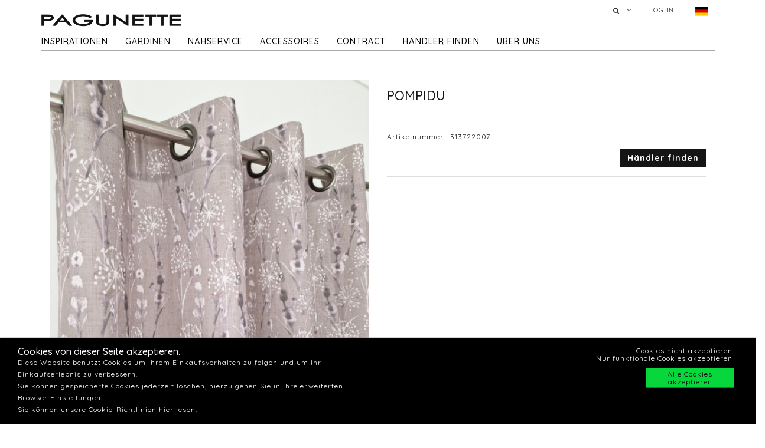

--- FILE ---
content_type: text/html; charset=utf-8
request_url: https://www.pagunette.de/gardinen/gardinen/fertiggardinen/pompidu-5
body_size: 12022
content:







<!DOCTYPE html>
<html>
<head>
    <meta charset="utf-8">
    <title>POMPIDU</title>
<base href="https://www.pagunette.de/">
<meta name="generator" content="Dynamicweb 9">

<!--
Build by Dynamicweb
-->

    
    <meta name="viewport" content="width=device-width, initial-scale=1.0, maximum-scale=1">


    
    

    <!-- Facebook Admin -->

    <!-- Essential styles -->
    <link rel="stylesheet" href="//maxcdn.bootstrapcdn.com/bootstrap/3.3.4/css/bootstrap.min.css" type="text/css">
    <link rel="stylesheet" href="//maxcdn.bootstrapcdn.com/font-awesome/4.3.0/css/font-awesome.min.css" type="text/css">
    <link rel="stylesheet" href="//cdnjs.cloudflare.com/ajax/libs/fancybox/2.1.5/jquery.fancybox.min.css" media="screen">
    <script src="https://ajax.googleapis.com/ajax/libs/jquery/3.2.1/jquery.min.js"></script>
    <!-- Mobile menu styles -->
    <link href="//cdnjs.cloudflare.com/ajax/libs/jasny-bootstrap/3.1.3/css/jasny-bootstrap.min.css" rel="stylesheet" type="text/css" media="screen">
    <link href="//cdnjs.cloudflare.com/ajax/libs/bootstrap-datetimepicker/4.17.47/css/bootstrap-datetimepicker.min.css" rel="stylesheet">

    <!-- Favicon -->

    <link href="/Files/Images/Pagunette/Grafik/favicon.png" rel="icon" type="image/png">
    <link rel="apple-touch-icon" href="/Files/Templates/Designs/Dwsimple/images/Favicon57.png">
    <link rel="apple-touch-icon" href="/Files/Templates/Designs/Dwsimple/images/Favicon72.png">
    <link rel="apple-touch-icon" href="/Files/Templates/Designs/Dwsimple/images/Favicon114.png">

    <!--FONT SETTINGS-->




    			<link rel="stylesheet" type="text/css" href="https://fonts.googleapis.com/css?family=Roboto:100,200,300,400,500,600,700,800,900">
			<link rel="stylesheet" type="text/css" href="https://fonts.googleapis.com/css?family=Quicksand:100,200,300,400,500,600,700,800,900">


    <!-- GENERAL/COLOR SETTINGS -->




	











    <!-- Template styles -->
    <link id="dwStylesheet" type="text/css" href="/Files/Templates/Designs/Dwsimple/css/DWGlobalStyles.min.css" rel="stylesheet" media="screen">
    <link rel="stylesheet" type="text/css" href="/Files/Templates/Designs/Dwsimple/css/invoice.css">
    <link rel="stylesheet" type="text/css" href="/Files/Templates/Designs/Dwsimple/css/component.css">
    <link rel="stylesheet" type="text/css" href="/Files/Templates/Designs/Dwsimple/css/PicoGeneral.css">
    <link rel="stylesheet" type="text/css" href="/Files/Templates/Designs/Dwsimple/css/Pagunette.css?v3.2.1">
    <link rel="stylesheet" href="/Files/Templates/Designs/Dwsimple/css/Print.css" type="text/css" media="print">


    <link type="text/css" href="/Files/Templates/Designs/Dwsimple/css/DWGlobalStylesSite9_auto.min.css?t=638937943460300000" rel="stylesheet">

    <!--hreflang-->
            <link href="https://www.pagunette.de/gardinen/gardinen/fertiggardinen" hreflang="de" rel="Canonical">
                    <link href='https://b2b.pagunette.dk/gardiner/gardiner/faerdigsyede-gardiner' hreflang="da" rel="alternate">
                    <link href='https://www.pagunette.fi/verhot/gardiner/faerdigsyede-gardiner' hreflang="fi" rel="alternate">
                    <link href='https://www.pagunette.no/gardiner-2/gardiner/faerdigsyede-gardiner' hreflang="nb" rel="alternate">
                    <link href='https://www.pagunette.se/gardiner-1/gardiner/faerdigsyede-gardiner' hreflang="sv" rel="alternate">


    <!-- Analytics code -->
    <!-- Facebook Pixel Code -->
<script>
!function(f,b,e,v,n,t,s)
{if(f.fbq)return;n=f.fbq=function(){n.callMethod?
n.callMethod.apply(n,arguments):n.queue.push(arguments)};
if(!f._fbq)f._fbq=n;n.push=n;n.loaded=!0;n.version='2.0';
n.queue=[];t=b.createElement(e);t.async=!0;
t.src=v;s=b.getElementsByTagName(e)[0];
s.parentNode.insertBefore(t,s)}(window,document,'script',
'https://connect.facebook.net/en_US/fbevents.js');
 fbq('init', '1205586636208510'); 
fbq('track', 'PageView');
</script>
<noscript>
 <img height="1" width="1" 
src="https://www.facebook.com/tr?id=1205586636208510&ev=PageView
&noscript=1"/>
</noscript>
<!-- End Facebook Pixel Code -->
<!-- Global site tag (gtag.js) - Google Analytics -->
<script async src="https://www.googletagmanager.com/gtag/js?id=UA-112936283-5"></script>
<script>
window.dataLayer = window.dataLayer || [];
function gtag()
{dataLayer.push(arguments);}
gtag('js', new Date());
gtag('config', 'UA-112936283-5');
</script>
<!-- Global site tag (gtag.js) - Google Analytics -->
<script async src="https://www.googletagmanager.com/gtag/js?id=G-VSPH44TMS0"></script>
<script>
  window.dataLayer = window.dataLayer || [];
  function gtag(){dataLayer.push(arguments);}
  gtag('js', new Date());

  gtag('config', 'G-VSPH44TMS0');
</script>

<meta name="facebook-domain-verification" content="yjz3mpei3f55mv7ox5qimpizugywy7" />

<script type="text/javascript">
(function(w,d,n) {
w[n]=w[n]||function(name,value){ w[n][name]=value; };
var dwa = d.createElement('script'); dwa.type = 'text/javascript'; dwa.async = 1;
dwa.src = '/Admin/Content/JsLib/dw/dwansta.min.js';
var s = d.getElementsByTagName('script')[0]; s.parentNode.insertBefore(dwa, s);
})(window,document,'analytics');

analytics('sessionID', '43eyzrkd4wz1kvvhu5jbdgcq');
analytics('pageID', 9377);
analytics('areaID', 9);
analytics('engagement', 0);
</script>

</head>



<body style="" id="sitecontent" data-group-id="19145" data-product-id="77639">
    <!-- only for print-->
    <div id="printOnly">
        <img src="/Files/Images/Pagunette/Grafik/Pagunette-logo-b.png" alt="Logo">
    </div>
    <!-- scroll to top button-->
    <button onclick="topFunction()" id="myBtn" title="Go to top"><i class="fa fa-angle-double-up fa-2x" aria-hidden="true"></i></button>

    <!-- MODALS -->
    <div class="modal fade" id="login" tabindex="-1" role="dialog" aria-labelledby="myModalLabel" aria-hidden="true">
        <div class="modal-dialog modal-sm">
            <div class="modal-content">
                <div class="modal-header">
                    <h4 class="modal-title" id="myModalLabel">Log in</h4>
                </div>

                
                <form role="form" id="loginform" method="post">
                    <div class="modal-body">



                        <input type="hidden" name="ID" value="9377">
                        <input type="hidden" name="DWExtranetUsernameRemember" value="True">
                        <input type="hidden" name="DWExtranetPasswordRemember" value="True">
                        <div class="form-group">


                            <label for="username">Benutzername
</label>
                            <input type="text" class="form-control" name="username" id="username" placeholder="Benutzername" value="">
                        </div>
                        <div class="form-group">

                            <label for="password">Passwort
</label>
                            <input type="password" class="form-control" name="password" id="password" placeholder="Passwort">
                            <p>&nbsp;</p>
                            <a class="pull-left" href="/login-3?LoginAction=Recovery"> </a>
                            &nbsp;
                        </div>
                    </div>
                    <div class="modal-footer">
                        <div class="row">
                            <div class="col-md-12">
                                <div class="checkbox pull-left">
                                    <label for="Autologin">Anmeldedaten speichern</label>
                                    <input type="checkbox" name="Autologin" id="Autologin" checked="checked" value="True">
                                </div>
                                <button type="submit" class="btn btn-xs btn-base pull-right">anmelden</button>
                            </div>
                        </div>
                    </div>

                </form>
            </div>
        </div>
    </div>

    <!-- MOBILE MENU -->


    <div id="myNavmenu" class="navmenu navmenu-default navmenu-fixed-left offcanvas">
        <div class="col-sm-12 col-xs-12 offcanvas-col">

            
        </div>

        <div class="col-sm-12 col-xs-12 offcanvas-col">
            <div class="row offcanvas-row">
                <!-- Language picker -->

    <ul id="language-picker">
        <li class="languagelink current">
            <img src='/Files/Templates/Designs/Dwsimple/LanguagePicker/de-DE.png' alt="de-DE">
        </li>
                <li class="languagelink">
                    <a href='https://b2b.pagunette.dk/Default.aspx?ID=8566&groupid=19145&productid=77639' hreflang="da-DK">
                        <img src='/Files/Templates/Designs/Dwsimple/LanguagePicker/da-DK.png' alt="Pagunette">
                    </a>
                </li>
                <li class="languagelink">
                    <a href='https://www.pagunette.fi/Default.aspx?ID=9456&groupid=19145&productid=77639' hreflang="fi-FI">
                        <img src='/Files/Templates/Designs/Dwsimple/LanguagePicker/fi-FI.png' alt="Pagunette - Finland">
                    </a>
                </li>
                <li class="languagelink">
                    <a href='https://www.pagunette.no/Default.aspx?ID=9302&groupid=19145&productid=77639' hreflang="nb-NO">
                        <img src='/Files/Templates/Designs/Dwsimple/LanguagePicker/nb-NO.png' alt="Pagunette - Norge">
                    </a>
                </li>
                <li class="languagelink">
                    <a href='https://www.pagunette.se/Default.aspx?ID=9227&groupid=19145&productid=77639' hreflang="sv-SE">
                        <img src='/Files/Templates/Designs/Dwsimple/LanguagePicker/sv-SE.png' alt="Pagunette - Sverige">
                    </a>
                </li>
    </ul>
            </div>
                <div class="row offcanvas-row">
                    <div class="col-sm-12 col-xs-12 offcanvas-col">
                        <form method="get" action="Default.aspx">
                            <input type="hidden" name="ID" value='9386'>
                            <div class="input-group">
                                <input type="text" class="form-control search-field typehead" name="search" tabindex="1" placeholder="Search products">
                                <span class="input-group-btn">
                                    <button class="btn btn-primary" type="submit"><i class="fa fa-search"></i></button>
                                </span>
                            </div>
                        </form>
                    </div>
                </div>
                <div class="row offcanvas-row">
                    <div class="col-sm-12 col-xs-12 offcanvas-col">
                            <div class="pull-left">
                                <a href="/login-3" class="btn btn-sm "><i class="fa fa-sign-in fa-lg"></i> anmelden</a>
                            </div>

                    </div>
                </div>
                <div class="row offcanvas-row">&nbsp;</div>
        </div>


        <div class="row offcanvas-row">
            <div class="col-sm-12 col-xs-12 offcanvas-col">
                <div class="collapse navbar-collapse  " id="bs-example-navbar-collapse-1">
                    <nav id="cbp-hrmenu" class="cbp-hrmenu">
                        <ul id="mobile" class="mobile">
  <li data-depth="1">
    <a href="/home">Home</a>
  </li>
  <li data-depth="1">
    <a href="/inspirationen">Inspirationen</a>
    <ul class="M1 mobile">
      <li data-depth="2">
        <a href="/inspirationen/trends">Trends</a>
        <ul class="M2 mobile">
          <li data-depth="3">
            <a href="/inspirationen/trends/vorhange-fur-kinder">Vorhänge für Kinder</a>
          </li>
          <li data-depth="3">
            <a href="/inspirationen/trends/maritime-vorhange">Maritime Vorhänge</a>
          </li>
          <li data-depth="3">
            <a href="/inspirationen/trends/skandinavische">Skandinavische Stoffe</a>
          </li>
          <li data-depth="3">
            <a href="/inspirationen/trends/lounge-gardinen">Lounge Gardinen</a>
          </li>
          <li data-depth="3">
            <a href="/inspirationen/trends/herbst-und-winter">Herbst und Winter</a>
          </li>
          <li data-depth="3">
            <a href="/inspirationen/trends/grune-toene">Grüne Töne</a>
          </li>
          <li data-depth="3">
            <a href="/inspirationen/trends/cloud-dancer">Cloud Dancer</a>
          </li>
          <li data-depth="3">
            <a href="/inspirationen/trends/recycled">Recycled</a>
          </li>
        </ul>
      </li>
      <li data-depth="2">
        <a href="/inspirationen/gardinen-typ">Gardinen Typ</a>
        <ul class="M2 mobile">
          <li data-depth="3">
            <a href="/inspirationen/gardinen-typ/lichtdampfende-gardinen">Lichtdämpfende Gardinen</a>
          </li>
          <li data-depth="3">
            <a href="/inspirationen/gardinen-typ/velour-gardinen">Velour Gardinen</a>
          </li>
          <li data-depth="3">
            <a href="/inspirationen/gardinen-typ/gardinen-mit-leinen">Gardinen mit Leinen</a>
          </li>
          <li data-depth="3">
            <a href="/inspirationen/gardinen-typ/baumwolltextilien">Baumwolltextilien</a>
          </li>
        </ul>
      </li>
      <li data-depth="2">
        <a href="/inspirationen/guides">Guides</a>
        <ul class="M2 mobile">
          <li data-depth="3">
            <a href="/inspirationen/guides/waschen-von-duschvorhangen">Waschen von Duschvorhängen</a>
          </li>
          <li data-depth="3">
            <a href="/inspirationen/guides/waschen-von-vorhangen">Waschen von Vorhängen</a>
          </li>
          <li data-depth="3">
            <a href="/inspirationen/guides/warmeisolierende-vorhange">Wärmeisolierende Vorhänge</a>
          </li>
          <li data-depth="3">
            <a href="/inspirationen/guides/montage-von-raffrollos">Montage von Raffrollos</a>
          </li>
        </ul>
      </li>
      <li data-depth="2">
        <a href="/inspirationen/katalog">Katalog</a>
      </li>
    </ul>
  </li>
  <li data-depth="1">
    <a href="/gardinen">Gardinen</a>
    <ul class="M1 mobile">
      <li data-depth="2">
        <a href="/gardinen/gardinen">Gardinen</a>
        <ul class="M2 mobile">
          <li data-depth="3">
            <a href="/gardinen/gardinen/fertiggardinen">Fertiggardinen</a>
          </li>
          <li data-depth="3">
            <a href="/gardinen/gardinen/meterware-neuheiten">Meterware - Neuheiten</a>
          </li>
          <li data-depth="3">
            <a href="/gardinen/gardinen/meterware-alle">Meterware - Alle</a>
          </li>
          <li data-depth="3">
            <a href="/gardinen/gardinen/meterware-einfarbig">Meterware - einfarbig</a>
          </li>
          <li data-depth="3">
            <a href="/gardinen/gardinen/meterware-gemustert">Meterware - Gemustert</a>
          </li>
          <li data-depth="3">
            <a href="/gardinen/gardinen/meterware-verdunklung">Meterware - Verdunklung</a>
          </li>
          <li data-depth="3">
            <a href="/gardinen/gardinen/meterware-flammhemmend">Meterware - Flammhemmend</a>
          </li>
          <li data-depth="3">
            <a href="/gardinen/gardinen/meterware-wasserbestandig">Meterware - Wasserbeständig</a>
          </li>
          <li data-depth="3">
            <a href="/gardinen/gardinen/meterware-delius">Meterware - Delius</a>
          </li>
          <li data-depth="3">
            <a href="/gardinen/gardinen/meterware-iliv">Meterware - ILIV</a>
          </li>
          <li data-depth="3">
            <a href="/gardinen/gardinen/gardinen-zubehoer">Gardinen Zubehör</a>
          </li>
        </ul>
      </li>
    </ul>
  </li>
  <li data-depth="1">
    <a href="/nahservice">Nähservice</a>
    <ul class="M1 mobile">
      <li data-depth="2">
        <a href="/nahservice/nahvarianten">Nähvarianten</a>
      </li>
      <li data-depth="2">
        <a href="/nahservice/raffrollos">Raffrollos</a>
      </li>
      <li data-depth="2">
        <a href="/nahservice/gardinen-mit-oesen">Gardinen mit Ösen</a>
      </li>
      <li data-depth="2">
        <a href="/nahservice/wellengardinen">Wellengardinen </a>
      </li>
      <li data-depth="2">
        <a href="/nahservice/vorhange-mit-futter">Vorhänge mit Futter</a>
      </li>
      <li data-depth="2">
        <a href="/nahservice/unsere-naherei">Unsere Näherei</a>
      </li>
    </ul>
  </li>
  <li data-depth="1">
    <a href="/accessoires">Accessoires</a>
    <ul class="M1 mobile">
      <li data-depth="2">
        <a href="/accessoires/accessoires">Accessoires</a>
        <ul class="M2 mobile">
          <li data-depth="3">
            <a href="/accessoires/accessoires/duschvorhange">Duschvorhänge</a>
          </li>
          <li data-depth="3">
            <a href="/accessoires/accessoires/tischdecken">Tischdecken</a>
          </li>
          <li data-depth="3">
            <a href="/accessoires/accessoires/kuche">Küche</a>
          </li>
          <li data-depth="3">
            <a href="/accessoires/accessoires/kissen">Kissen</a>
          </li>
          <li data-depth="3">
            <a href="/accessoires/accessoires/bettuberwurf">Bettüberwurf</a>
          </li>
          <li data-depth="3">
            <a href="/accessoires/accessoires/teppich">Teppich</a>
          </li>
        </ul>
      </li>
    </ul>
  </li>
  <li data-depth="1">
    <a href="/contract/fur-den-objektmarkt">Contract</a>
    <ul class="M1 mobile">
      <li data-depth="2">
        <a href="/contract/fur-den-objektmarkt">Für den Objektmarkt</a>
        <ul class="M2 mobile">
          <li data-depth="3">
            <a href="/contract/fur-den-objektmarkt/flammhemmende-gardinen">Flammhemmende Gardinen</a>
          </li>
          <li data-depth="3">
            <a href="/contract/fur-den-objektmarkt/akustische-vorhange">Akustische Vorhänge</a>
          </li>
        </ul>
      </li>
    </ul>
  </li>
  <li data-depth="1">
    <a href="/handler-finden/handler-finden">Händler finden</a>
  </li>
  <li data-depth="1">
    <a href="/uber-uns/uber-paguette">Über uns</a>
    <ul class="M1 mobile">
      <li data-depth="2">
        <a href="/uber-uns/kontaktieren-sie-uns">Kontaktieren Sie uns</a>
      </li>
      <li data-depth="2">
        <a href="/uber-uns/uber-paguette">Über Paguette</a>
      </li>
      <li data-depth="2">
        <a href="/uber-uns/support">Support</a>
      </li>
    </ul>
  </li>
</ul>
                    </nav>
                </div>
            </div>
        </div>
    </div>

    <!-- HEADER AND CONTENT-->

    <div class="body-wrap shad fluid">
        <!-- HEADER -->
        <div id="divHeaderWrapper">
            <header class="header-alpha header-cover">

                <!-- TOP HEADER -->
                    <div class="top-header">
                        <div class="container">
                            <div class="row">
                                <div class="col-md-6 logobox">


                                </div>
                                <div class="col-md-7 logobox pull-right">
                                    <nav class="top-header-menu hidden-sm hidden-xs">
                                        <ul class="top-menu">

                                            <li class="dropdown dropdown-aux animate-click dw-navbar-button search-top" data-animate-in="animated bounceInUp" data-animate-out="animated fadeOutDown" style="z-index:500;">
                                                <a href="#" class="dropdown-toggle" data-toggle="dropdown"><i class="fa fa-search"></i><span></span></a>
                                                <ul class="dropdown-menu dropdown-menu-user animate-wr">
                                                    <li id="dropdownForm">
                                                        <div class="dropdown-form">
                                                            <form class="form-light p-15" role="form" method="get" action="Default.aspx">
                                                                <input type="hidden" name="ID" value='9386'>
                                                                <div class="input-group">
                                                                    <input type="text" class="form-control search-field typehead" name="search" placeholder="Search products">
                                                                    <span class="input-group-btn">
                                                                        <button class="btn btn-base" type="submit"><i class="fa fa-search"></i></button>
                                                                    </span>
                                                                </div>
                                                            </form>
                                                        </div>
                                                    </li>
                                                </ul>
                                            </li>

                                            <!-- Ecommerce user menu -->
                                                    <li><a href="#" data-toggle="modal" data-target="#login">Log in</a></li>
                                                    <li></li>


                                            <!-- Ecommerce Cart -->
                                            <!-- Language picker -->
                                            <li>   
    <ul id="language-picker">
        <li class="languagelink current">
            <img src='/Files/Templates/Designs/Dwsimple/LanguagePicker/de-DE.png' alt="de-DE">
        </li>
                <li class="languagelink">
                    <a href='https://b2b.pagunette.dk/Default.aspx?ID=8566&groupid=19145&productid=77639' hreflang="da-DK">
                        <img src='/Files/Templates/Designs/Dwsimple/LanguagePicker/da-DK.png' alt="Pagunette">
                    </a>
                </li>
                <li class="languagelink">
                    <a href='https://www.pagunette.fi/Default.aspx?ID=9456&groupid=19145&productid=77639' hreflang="fi-FI">
                        <img src='/Files/Templates/Designs/Dwsimple/LanguagePicker/fi-FI.png' alt="Pagunette - Finland">
                    </a>
                </li>
                <li class="languagelink">
                    <a href='https://www.pagunette.no/Default.aspx?ID=9302&groupid=19145&productid=77639' hreflang="nb-NO">
                        <img src='/Files/Templates/Designs/Dwsimple/LanguagePicker/nb-NO.png' alt="Pagunette - Norge">
                    </a>
                </li>
                <li class="languagelink">
                    <a href='https://www.pagunette.se/Default.aspx?ID=9227&groupid=19145&productid=77639' hreflang="sv-SE">
                        <img src='/Files/Templates/Designs/Dwsimple/LanguagePicker/sv-SE.png' alt="Pagunette - Sverige">
                    </a>
                </li>
    </ul>
 </li>
                                        </ul>
                                    </nav>
                                </div>
                            </div>
                        </div>
                    </div>

                <!-- MAIN NAV -->

                <div id="navOne" class="navbar navbar-wp  navbar-fixed" role="navigation" data-spy="affix" data-offset-top="44">
                    <div class="container">
                            <div class="navbar-header pull-left">
                                <div class="hidden-sm hidden-xs">
                                    <a href="/home" class="brand">
                                                <img class="img-responsive dw-logoimage pull-left" src="/Files/Images/Pagunette/Grafik/Pagunette-logo-b.png" alt="Logo">

                                    </a>

                                </div>
                            </div>

                            <!-- Small screen header -->
                            <div class="hidden-md hidden-lg row">
                                <div class="dw-header-sm">
                                    <div class="pull-left menu-icon">
                                        <button type="button" class="btn bars" data-toggle="offcanvas" data-target="#myNavmenu" data-canvas="body">
                                            <i class="fa fa-bars fa-lg"></i>
                                        </button>
                                        &nbsp;&nbsp;&nbsp;
                                    </div>

                                    <div>
                                        
                                        
                                        <div class="col-sm-7 col-xs-9 offcanvas-col mobilelogo">
                                            <a href="/home" class="brand">
                                                    <div class="img-responsive dw-offsetmenu-logo pull-left">
                                                            <img src="/Files/Images/Pagunette/Grafik/Pagunette-logo-b.png" alt="Logo img-responsive">
                                                    </div>

                                            </a>
                                        </div>
                                        

                                    </div>

                                            <div class="hidden-xs pull-right sign-in-button">
                                                <a href="/login-3" class="btn xbtn-sm xbtn-base"><i class="fa fa-sign-in fa-lg"></i></a>
                                                &nbsp;
                                            </div>
                                </div>
                            </div>
                            <!-- Big screen header -->
                            <div class="navbar-navigation">
                                <div class="hidden-sm hidden-xs">
                                    <nav class="col-md-10 col-sm-10 col-xs-10 p-0 navbar-collapse collapse navbar-right pull-left">


                                        <ul class="nav navbar-nav" id="topnavigation">
  <li onclick="" class=" hover-submenu dw-navbar-button group-nav-element" data-navgroupid="">
    <a class="hover-submenu" id="homemenubtn" href="/home">Home</a>
  </li>
  <li onclick="" class=" hover-submenu dw-navbar-button group-nav-element" data-navgroupid="">
    <a class="hover-submenu" href="/inspirationen">Inspirationen</a>
    <ul style="display:none" class="M1 submenu">
      <li onclick="" class=" group-nav-element" data-navgroupid="">
        <a href="/inspirationen/trends">Trends</a>
        <ul style="" class="M2 submenu">
          <li onclick="" class=" group-nav-element" data-navgroupid="">
            <a href="/inspirationen/trends/vorhange-fur-kinder">Vorhänge für Kinder</a>
          </li>
          <li onclick="" class=" group-nav-element" data-navgroupid="">
            <a href="/inspirationen/trends/maritime-vorhange">Maritime Vorhänge</a>
          </li>
          <li onclick="" class=" group-nav-element" data-navgroupid="">
            <a href="/inspirationen/trends/skandinavische">Skandinavische Stoffe</a>
          </li>
          <li onclick="" class=" group-nav-element" data-navgroupid="">
            <a href="/inspirationen/trends/lounge-gardinen">Lounge Gardinen</a>
          </li>
          <li onclick="" class=" group-nav-element" data-navgroupid="">
            <a href="/inspirationen/trends/herbst-und-winter">Herbst und Winter</a>
          </li>
          <li onclick="" class=" group-nav-element" data-navgroupid="">
            <a href="/inspirationen/trends/grune-toene">Grüne Töne</a>
          </li>
          <li onclick="" class=" group-nav-element" data-navgroupid="">
            <a href="/inspirationen/trends/cloud-dancer">Cloud Dancer</a>
          </li>
          <li onclick="" class=" group-nav-element" data-navgroupid="">
            <a href="/inspirationen/trends/recycled">Recycled</a>
          </li>
          <li style="display:none" />
        </ul>
      </li>
      <li onclick="" class=" group-nav-element" data-navgroupid="">
        <a href="/inspirationen/gardinen-typ">Gardinen Typ</a>
        <ul style="" class="M2 submenu">
          <li onclick="" class=" group-nav-element" data-navgroupid="">
            <a href="/inspirationen/gardinen-typ/lichtdampfende-gardinen">Lichtdämpfende Gardinen</a>
          </li>
          <li onclick="" class=" group-nav-element" data-navgroupid="">
            <a href="/inspirationen/gardinen-typ/velour-gardinen">Velour Gardinen</a>
          </li>
          <li onclick="" class=" group-nav-element" data-navgroupid="">
            <a href="/inspirationen/gardinen-typ/gardinen-mit-leinen">Gardinen mit Leinen</a>
          </li>
          <li onclick="" class=" group-nav-element" data-navgroupid="">
            <a href="/inspirationen/gardinen-typ/baumwolltextilien">Baumwolltextilien</a>
          </li>
          <li style="display:none" />
        </ul>
      </li>
      <li onclick="" class=" group-nav-element" data-navgroupid="">
        <a href="/inspirationen/guides">Guides</a>
        <ul style="" class="M2 submenu">
          <li onclick="" class=" group-nav-element" data-navgroupid="">
            <a href="/inspirationen/guides/waschen-von-duschvorhangen">Waschen von Duschvorhängen</a>
          </li>
          <li onclick="" class=" group-nav-element" data-navgroupid="">
            <a href="/inspirationen/guides/waschen-von-vorhangen">Waschen von Vorhängen</a>
          </li>
          <li onclick="" class=" group-nav-element" data-navgroupid="">
            <a href="/inspirationen/guides/warmeisolierende-vorhange">Wärmeisolierende Vorhänge</a>
          </li>
          <li onclick="" class=" group-nav-element" data-navgroupid="">
            <a href="/inspirationen/guides/montage-von-raffrollos">Montage von Raffrollos</a>
          </li>
          <li style="display:none" />
        </ul>
      </li>
      <li onclick="" class=" group-nav-element" data-navgroupid="">
        <a href="/inspirationen/katalog">Katalog</a>
      </li>
      <li style="display:none" />
    </ul>
  </li>
  <li onclick="" class=" hover-submenu dw-navbar-button active  group-nav-element" data-navgroupid="">
    <a class="hover-submenu" href="/gardinen">Gardinen</a>
    <ul style="display:none" class="M1 submenu active ">
      <li onclick="" class=" active  group-nav-element" data-navgroupid="19140">
        <a href="/gardinen/gardinen">Gardinen</a>
        <ul style="" class="M2 submenu active ">
          <li onclick="" class=" active  group-nav-element" data-navgroupid="19145">
            <a href="/gardinen/gardinen/fertiggardinen">Fertiggardinen</a>
          </li>
          <li onclick="" class=" group-nav-element" data-navgroupid="81533">
            <a href="/gardinen/gardinen/meterware-neuheiten">Meterware - Neuheiten</a>
          </li>
          <li onclick="" class=" group-nav-element" data-navgroupid="19143">
            <a href="/gardinen/gardinen/meterware-alle">Meterware - Alle</a>
          </li>
          <li onclick="" class=" group-nav-element" data-navgroupid="24942">
            <a href="/gardinen/gardinen/meterware-einfarbig">Meterware - einfarbig</a>
          </li>
          <li onclick="" class=" group-nav-element" data-navgroupid="24943">
            <a href="/gardinen/gardinen/meterware-gemustert">Meterware - Gemustert</a>
          </li>
          <li onclick="" class=" group-nav-element" data-navgroupid="22639">
            <a href="/gardinen/gardinen/meterware-verdunklung">Meterware - Verdunklung</a>
          </li>
          <li onclick="" class=" group-nav-element" data-navgroupid="50738">
            <a href="/gardinen/gardinen/meterware-flammhemmend">Meterware - Flammhemmend</a>
          </li>
          <li onclick="" class=" group-nav-element" data-navgroupid="42911">
            <a href="/gardinen/gardinen/meterware-wasserbestandig">Meterware - Wasserbeständig</a>
          </li>
          <li onclick="" class=" group-nav-element" data-navgroupid="55757">
            <a href="/gardinen/gardinen/meterware-delius">Meterware - Delius</a>
          </li>
          <li onclick="" class=" group-nav-element" data-navgroupid="36986">
            <a href="/gardinen/gardinen/meterware-iliv">Meterware - ILIV</a>
          </li>
          <li onclick="" class=" group-nav-element" data-navgroupid="21951">
            <a href="/gardinen/gardinen/gardinen-zubehoer">Gardinen Zubehör</a>
          </li>
          <li style="display:none" />
        </ul>
      </li>
      <li style="display:none" />
    </ul>
  </li>
  <li onclick="" class=" hover-submenu dw-navbar-button group-nav-element" data-navgroupid="">
    <a class="hover-submenu" href="/nahservice">Nähservice</a>
    <ul style="display:none" class="M1 submenu">
      <li onclick="" class=" group-nav-element" data-navgroupid="">
        <a href="/nahservice/nahvarianten">Nähvarianten</a>
      </li>
      <li onclick="" class=" group-nav-element" data-navgroupid="">
        <a href="/nahservice/raffrollos">Raffrollos</a>
      </li>
      <li onclick="" class=" group-nav-element" data-navgroupid="">
        <a href="/nahservice/gardinen-mit-oesen">Gardinen mit Ösen</a>
      </li>
      <li onclick="" class=" group-nav-element" data-navgroupid="">
        <a href="/nahservice/wellengardinen">Wellengardinen </a>
      </li>
      <li onclick="" class=" group-nav-element" data-navgroupid="">
        <a href="/nahservice/vorhange-mit-futter">Vorhänge mit Futter</a>
      </li>
      <li onclick="" class=" group-nav-element" data-navgroupid="">
        <a href="/nahservice/unsere-naherei">Unsere Näherei</a>
      </li>
      <li style="display:none" />
    </ul>
  </li>
  <li onclick="" class=" hover-submenu dw-navbar-button group-nav-element" data-navgroupid="">
    <a class="hover-submenu" href="/accessoires">Accessoires</a>
    <ul style="display:none" class="M1 submenu">
      <li onclick="" class=" group-nav-element" data-navgroupid="14917">
        <a href="/accessoires/accessoires">Accessoires</a>
        <ul style="" class="M2 submenu">
          <li onclick="" class=" group-nav-element" data-navgroupid="15143">
            <a href="/accessoires/accessoires/duschvorhange">Duschvorhänge</a>
          </li>
          <li onclick="" class=" group-nav-element" data-navgroupid="15144">
            <a href="/accessoires/accessoires/tischdecken">Tischdecken</a>
          </li>
          <li onclick="" class=" group-nav-element" data-navgroupid="20210">
            <a href="/accessoires/accessoires/kuche">Küche</a>
          </li>
          <li onclick="" class=" group-nav-element" data-navgroupid="15135">
            <a href="/accessoires/accessoires/kissen">Kissen</a>
          </li>
          <li onclick="" class=" group-nav-element" data-navgroupid="15136">
            <a href="/accessoires/accessoires/bettuberwurf">Bettüberwurf</a>
          </li>
          <li onclick="" class=" group-nav-element" data-navgroupid="20211">
            <a href="/accessoires/accessoires/teppich">Teppich</a>
          </li>
          <li style="display:none" />
        </ul>
      </li>
      <li style="display:none" />
    </ul>
  </li>
  <li onclick="" class=" hover-submenu dw-navbar-button group-nav-element" data-navgroupid="">
    <a class="hover-submenu" href="/contract/fur-den-objektmarkt">Contract</a>
    <ul style="display:none" class="M1 submenu">
      <li onclick="" class=" group-nav-element" data-navgroupid="">
        <a href="/contract/fur-den-objektmarkt">Für den Objektmarkt</a>
        <ul style="" class="M2 submenu">
          <li onclick="" class=" group-nav-element" data-navgroupid="">
            <a href="/contract/fur-den-objektmarkt/flammhemmende-gardinen">Flammhemmende Gardinen</a>
          </li>
          <li onclick="" class=" group-nav-element" data-navgroupid="">
            <a href="/contract/fur-den-objektmarkt/akustische-vorhange">Akustische Vorhänge</a>
          </li>
          <li style="display:none" />
        </ul>
      </li>
      <li style="display:none" />
    </ul>
  </li>
  <li onclick="" class=" hover-submenu dw-navbar-button group-nav-element" data-navgroupid="">
    <a class="hover-submenu" href="/handler-finden/handler-finden">Händler finden</a>
  </li>
  <li onclick="" class=" hover-submenu dw-navbar-button group-nav-element" data-navgroupid="">
    <a class="hover-submenu" href="/uber-uns/uber-paguette">Über uns</a>
    <ul style="display:none" class="M1 submenu">
      <li onclick="" class=" group-nav-element" data-navgroupid="">
        <a href="/uber-uns/kontaktieren-sie-uns">Kontaktieren Sie uns</a>
      </li>
      <li onclick="" class=" group-nav-element" data-navgroupid="">
        <a href="/uber-uns/uber-paguette">Über Paguette</a>
      </li>
      <li onclick="" class=" group-nav-element" data-navgroupid="">
        <a href="/uber-uns/support">Support</a>
      </li>
      <li style="display:none" />
    </ul>
  </li>
</ul>


                                        <!-- Extra navigation when no header is shown -->
                                    </nav>
                                </div>

                            </div>
                    </div>
                    <div id="megamenu" style="display:none;">
                        <ul id="mega" class="megaprodnav">
  <li onclick="" class=" megamega" data-depth="1">
    <a href="/home">Home</a>
  </li>
  <li onclick="" class=" megamega" data-depth="1">
    <a href="/inspirationen">Inspirationen</a>
    <ul class="M1 mobile">
      <li onclick="" class=" megamega" data-depth="2">
        <a href="/inspirationen/trends">Trends</a>
        <ul class="M2 mobile">
          <li onclick="" class=" megamega" data-depth="3">
            <a href="/inspirationen/trends/vorhange-fur-kinder">Vorhänge für Kinder</a>
          </li>
          <li onclick="" class=" megamega" data-depth="3">
            <a href="/inspirationen/trends/maritime-vorhange">Maritime Vorhänge</a>
          </li>
          <li onclick="" class=" megamega" data-depth="3">
            <a href="/inspirationen/trends/skandinavische">Skandinavische Stoffe</a>
          </li>
          <li onclick="" class=" megamega" data-depth="3">
            <a href="/inspirationen/trends/lounge-gardinen">Lounge Gardinen</a>
          </li>
          <li onclick="" class=" megamega" data-depth="3">
            <a href="/inspirationen/trends/herbst-und-winter">Herbst und Winter</a>
          </li>
          <li onclick="" class=" megamega" data-depth="3">
            <a href="/inspirationen/trends/grune-toene">Grüne Töne</a>
          </li>
          <li onclick="" class=" megamega" data-depth="3">
            <a href="/inspirationen/trends/cloud-dancer">Cloud Dancer</a>
          </li>
          <li onclick="" class=" megamega" data-depth="3">
            <a href="/inspirationen/trends/recycled">Recycled</a>
          </li>
        </ul>
      </li>
      <li onclick="" class=" megamega" data-depth="2">
        <a href="/inspirationen/gardinen-typ">Gardinen Typ</a>
        <ul class="M2 mobile">
          <li onclick="" class=" megamega" data-depth="3">
            <a href="/inspirationen/gardinen-typ/lichtdampfende-gardinen">Lichtdämpfende Gardinen</a>
          </li>
          <li onclick="" class=" megamega" data-depth="3">
            <a href="/inspirationen/gardinen-typ/velour-gardinen">Velour Gardinen</a>
          </li>
          <li onclick="" class=" megamega" data-depth="3">
            <a href="/inspirationen/gardinen-typ/gardinen-mit-leinen">Gardinen mit Leinen</a>
          </li>
          <li onclick="" class=" megamega" data-depth="3">
            <a href="/inspirationen/gardinen-typ/baumwolltextilien">Baumwolltextilien</a>
          </li>
        </ul>
      </li>
      <li onclick="" class=" megamega" data-depth="2">
        <a href="/inspirationen/guides">Guides</a>
        <ul class="M2 mobile">
          <li onclick="" class=" megamega" data-depth="3">
            <a href="/inspirationen/guides/waschen-von-duschvorhangen">Waschen von Duschvorhängen</a>
          </li>
          <li onclick="" class=" megamega" data-depth="3">
            <a href="/inspirationen/guides/waschen-von-vorhangen">Waschen von Vorhängen</a>
          </li>
          <li onclick="" class=" megamega" data-depth="3">
            <a href="/inspirationen/guides/warmeisolierende-vorhange">Wärmeisolierende Vorhänge</a>
          </li>
          <li onclick="" class=" megamega" data-depth="3">
            <a href="/inspirationen/guides/montage-von-raffrollos">Montage von Raffrollos</a>
          </li>
        </ul>
      </li>
      <li onclick="" class=" megamega" data-depth="2">
        <a href="/inspirationen/katalog">Katalog</a>
      </li>
    </ul>
  </li>
  <li onclick="" class="active  megamega" data-depth="1">
    <a href="/gardinen">Gardinen</a>
    <ul class="M1 mobile">
      <li onclick="" class="active  megamega" data-depth="2">
        <a href="/gardinen/gardinen">Gardinen</a>
        <ul class="M2 mobile">
          <li onclick="" class="menu-active megamega" data-depth="3">
            <a href="/gardinen/gardinen/fertiggardinen">Fertiggardinen</a>
          </li>
          <li onclick="" class=" megamega" data-depth="3">
            <a href="/gardinen/gardinen/meterware-neuheiten">Meterware - Neuheiten</a>
          </li>
          <li onclick="" class=" megamega" data-depth="3">
            <a href="/gardinen/gardinen/meterware-alle">Meterware - Alle</a>
          </li>
          <li onclick="" class=" megamega" data-depth="3">
            <a href="/gardinen/gardinen/meterware-einfarbig">Meterware - einfarbig</a>
          </li>
          <li onclick="" class=" megamega" data-depth="3">
            <a href="/gardinen/gardinen/meterware-gemustert">Meterware - Gemustert</a>
          </li>
          <li onclick="" class=" megamega" data-depth="3">
            <a href="/gardinen/gardinen/meterware-verdunklung">Meterware - Verdunklung</a>
          </li>
          <li onclick="" class=" megamega" data-depth="3">
            <a href="/gardinen/gardinen/meterware-flammhemmend">Meterware - Flammhemmend</a>
          </li>
          <li onclick="" class=" megamega" data-depth="3">
            <a href="/gardinen/gardinen/meterware-wasserbestandig">Meterware - Wasserbeständig</a>
          </li>
          <li onclick="" class=" megamega" data-depth="3">
            <a href="/gardinen/gardinen/meterware-delius">Meterware - Delius</a>
          </li>
          <li onclick="" class=" megamega" data-depth="3">
            <a href="/gardinen/gardinen/meterware-iliv">Meterware - ILIV</a>
          </li>
          <li onclick="" class=" megamega" data-depth="3">
            <a href="/gardinen/gardinen/gardinen-zubehoer">Gardinen Zubehör</a>
          </li>
        </ul>
      </li>
    </ul>
  </li>
  <li onclick="" class=" megamega" data-depth="1">
    <a href="/nahservice">Nähservice</a>
    <ul class="M1 mobile">
      <li onclick="" class=" megamega" data-depth="2">
        <a href="/nahservice/nahvarianten">Nähvarianten</a>
      </li>
      <li onclick="" class=" megamega" data-depth="2">
        <a href="/nahservice/raffrollos">Raffrollos</a>
      </li>
      <li onclick="" class=" megamega" data-depth="2">
        <a href="/nahservice/gardinen-mit-oesen">Gardinen mit Ösen</a>
      </li>
      <li onclick="" class=" megamega" data-depth="2">
        <a href="/nahservice/wellengardinen">Wellengardinen </a>
      </li>
      <li onclick="" class=" megamega" data-depth="2">
        <a href="/nahservice/vorhange-mit-futter">Vorhänge mit Futter</a>
      </li>
      <li onclick="" class=" megamega" data-depth="2">
        <a href="/nahservice/unsere-naherei">Unsere Näherei</a>
      </li>
    </ul>
  </li>
  <li onclick="" class=" megamega" data-depth="1">
    <a href="/accessoires">Accessoires</a>
    <ul class="M1 mobile">
      <li onclick="" class=" megamega" data-depth="2">
        <a href="/accessoires/accessoires">Accessoires</a>
        <ul class="M2 mobile">
          <li onclick="" class=" megamega" data-depth="3">
            <a href="/accessoires/accessoires/duschvorhange">Duschvorhänge</a>
          </li>
          <li onclick="" class=" megamega" data-depth="3">
            <a href="/accessoires/accessoires/tischdecken">Tischdecken</a>
          </li>
          <li onclick="" class=" megamega" data-depth="3">
            <a href="/accessoires/accessoires/kuche">Küche</a>
          </li>
          <li onclick="" class=" megamega" data-depth="3">
            <a href="/accessoires/accessoires/kissen">Kissen</a>
          </li>
          <li onclick="" class=" megamega" data-depth="3">
            <a href="/accessoires/accessoires/bettuberwurf">Bettüberwurf</a>
          </li>
          <li onclick="" class=" megamega" data-depth="3">
            <a href="/accessoires/accessoires/teppich">Teppich</a>
          </li>
        </ul>
      </li>
    </ul>
  </li>
  <li onclick="" class=" megamega" data-depth="1">
    <a href="/contract/fur-den-objektmarkt">Contract</a>
    <ul class="M1 mobile">
      <li onclick="" class=" megamega" data-depth="2">
        <a href="/contract/fur-den-objektmarkt">Für den Objektmarkt</a>
        <ul class="M2 mobile">
          <li onclick="" class=" megamega" data-depth="3">
            <a href="/contract/fur-den-objektmarkt/flammhemmende-gardinen">Flammhemmende Gardinen</a>
          </li>
          <li onclick="" class=" megamega" data-depth="3">
            <a href="/contract/fur-den-objektmarkt/akustische-vorhange">Akustische Vorhänge</a>
          </li>
        </ul>
      </li>
    </ul>
  </li>
  <li onclick="" class=" megamega" data-depth="1">
    <a href="/handler-finden/handler-finden">Händler finden</a>
  </li>
  <li onclick="" class=" megamega" data-depth="1">
    <a href="/uber-uns/uber-paguette">Über uns</a>
    <ul class="M1 mobile">
      <li onclick="" class=" megamega" data-depth="2">
        <a href="/uber-uns/kontaktieren-sie-uns">Kontaktieren Sie uns</a>
      </li>
      <li onclick="" class=" megamega" data-depth="2">
        <a href="/uber-uns/uber-paguette">Über Paguette</a>
      </li>
      <li onclick="" class=" megamega" data-depth="2">
        <a href="/uber-uns/support">Support</a>
      </li>
    </ul>
  </li>
</ul>

                    </div>
                </div>


                        <div class="container dw-header-image">
                            <div class="xrow">
                                <section><img id="header-image" class="carousel carousel-1 slice fluid width100 zzz" style="display:none; background-size: cover !important; background-repeat:no-repeat; background-color: #151515;"></section>
                            </div>
                        </div>


            </header>

        </div>

    </div>
    <!-- MAIN CONTENT -->






<div id="topcontent"><div class="row">
	<div class="col-lg-12 col-md-12 col-sm-12 col-xs-12 topspacer">
		<p style="margin-top: 105px;">&nbsp;</p>
		
		
	</div>
</div></div>


<section class="slice  animate-hover-slide">
    <div class="container">
        <div class="row">



            <div class="col-md-12 col-sm-12 col-xm-12">
                <div class="groupcontainer" style="display:none;">
                    <div class="xrow  page-content hidden-xs" id="Groupcontent" style="display:none;">




<a name="12590"></a>
<div id="12590" class="col-md-12 hidden-xs" style="margin-bottom:10px;">
        <div class="figure">
            <h1>Gardinen</h1>

<p>Moderne Gardinen k&ouml;nnen Ihren Wohnstil entsprechend unterstreichen und verbessern die Raumakustik sowie das Raumklima. Gardinen k&ouml;nnen dekorativ als auch funktional sein.&nbsp;Es gibt endlose M&ouml;glichkeiten und, abh&auml;ngig von der Stoffwahl und des Gardinentypes, k&ouml;nnen Sie alles erm&ouml;glichen, von einem stylischen, einfachen und minimalistischen Ausdruck bis zu einem farbenreichen, graphischen Effekt. Sie k&ouml;nnen ebenfalls einen traumhaften Lounge look kreieren, inspiriert von luxuri&ouml;sen Designer Hotels oder eine klassische Exklusive Umsetzung, welches Ihr Zuhause und Ihre Einrichtung komplementiert.</p>

        </div>
                    
</div>

</div>
                </div>


                <div class="xrow" id="maincontent">



<div class="row">
    <div class="col-md-12">



        













<script type="text/javascript">
    function UpdateCart() {
        document.getElementById('minipagecart').className = " dw-minicart-update";
        document.getElementById('minipagecart-button').className = "btn btn-sm dw-minicart-update";
    }
</script>




<div itemscope itemtype="http://schema.org/Product" class="col-md-12 col-sm-12 col-xs-12">
    <div class="row product">
        <div class="col-md-6 col-sm-6 col-xs-12">
            <div class="product-gallery">
                <!-- Discount sticker -->
                

                    <div id="primary-image">

                        <img itemprop="image"
                             id="imageresource"
                             src="http://cdn.pagunette.dk/Perfion/Image.aspx?id=6ea77a6f-ecf4-46b7-8142-710bcd052649&size=500x500"
                             class="img-responsive"
                             alt="POMPIDU"
                             title="POMPIDU"
                             data-image="http://cdn.pagunette.dk/Perfion/Image.aspx?id=6ea77a6f-ecf4-46b7-8142-710bcd052649&size=700x700" />
                    </div>
                    <div>
                        <div>
                            <div class="thumbnail-images">

                                    <div class="image-thumbnail">
                                        <img src="http://cdn.pagunette.dk/Perfion/Image.aspx?id=6ea77a6f-ecf4-46b7-8142-710bcd052649&size=300x300"
                                             alt="POMPIDU"
                                             title="POMPIDU"
                                             data-image="http://cdn.pagunette.dk/Perfion/Image.aspx?id=6ea77a6f-ecf4-46b7-8142-710bcd052649&size=500x500"
                                             data-imagezoom="http://cdn.pagunette.dk/Perfion/Image.aspx?id=6ea77a6f-ecf4-46b7-8142-710bcd052649&size=700x700" />
                                    </div>




                                    <div class="image-thumbnail">
                                        <img src="http://cdn.pagunette.dk/Perfion/Image.aspx?id=4a052e74-acfa-499c-8a91-1b84bf631cf4&size=300x300"
                                             alt="POMPIDU"
                                             title="POMPIDU"
                                             data-image="http://cdn.pagunette.dk/Perfion/Image.aspx?id=4a052e74-acfa-499c-8a91-1b84bf631cf4&size=500x500"
                                             data-imagezoom="http://cdn.pagunette.dk/Perfion/Image.aspx?id=4a052e74-acfa-499c-8a91-1b84bf631cf4&size=700x700" />
                                    </div>

                                    <div class="image-thumbnail">
                                        <img src="http://cdn.pagunette.dk/Perfion/Image.aspx?id=33ac9387-f6ac-4fe2-9cd1-d12eb9fb6611&size=300x300"
                                             alt="POMPIDU"
                                             title="POMPIDU"
                                             data-image="http://cdn.pagunette.dk/Perfion/Image.aspx?id=33ac9387-f6ac-4fe2-9cd1-d12eb9fb6611&size=500x500"
                                             data-imagezoom="http://cdn.pagunette.dk/Perfion/Image.aspx?id=33ac9387-f6ac-4fe2-9cd1-d12eb9fb6611&size=700x700" />
                                    </div>

                            </div>
                        </div>
                    </div>
            </div>
        </div>

        <div class="col-md-6 col-sm-6 col-xs-12">
            <form name="77639" id="77639" method="post" action="/Default.aspx">
                <input type="hidden" name="ProductURL" id="ProductURL" value="" />
<input type="hidden" name="CartCmd" id="CartCmd" value="add" />
<input type="hidden" name="ProductID" id="ProductID" value="77639" />
<input type="hidden" name="VariantID" id="VariantID" value="" />
<input type="hidden" name="UnitID" id="UnitID" value="" />
<input type="hidden" name="wishListID" id="wishListID" value="0" />

                <div class="product-info" vocab="http://schema.org/" typeof="Product" id="productinfo">
                    <h1><span itemprop="name" property="name">POMPIDU</span> </h1>

                    <span class="clearfix"></span>

                    

                    <span class="clearfix"></span>


                    <hr />

                    <div property="offers" typeof="Offer">
                        <div class="row">
                            <span class="clearfix"></span>
                            <div class="product-short-info">
                                <div class="col-md-12">
                                    <p><small>Artikelnummer
: <span property="identifier">313722007</span></small></p>
                                    

                                </div>


                            </div>
                        </div>
                        
                        <div class="row">
                            <div class="col-md-12 col-xs-12">


                                    <a href='/Default.aspx?ID=9403' class="btn btn-dw-cart pull-right"><strong>Händler finden
</strong></a>
                            </div>

                        </div>

                        <hr />

                    </div>
                </div>
            </form>
        </div>
    </div>

    <div class="row">
        <div class="col-md-12 col-sm-12 col-xs-12">
            <div class="row">
                <div class="col-md-12 col-sm-12 col-xs-12 productdescription perfion-tabs">

                    <ul class="nav nav-tabs">
                        <li class="active" id="menu-specs"><a data-toggle="tab" data-tab="#specs" href="#specs">Technische Spezifikation</a></li>
                        <li><a data-toggle="tab" data-tab="#desc" href="#desc">Beschreibung</a></li>
                        <li><a data-toggle="tab" data-tab="#downloads" href="#downloads">Downloads
</a></li>
                        

                                                    <li><a data-toggle="tab" data-tab="#washinfo" href="#washinfo">Waschanleitung</a></li> 
                    </ul>

                    <div class="tab-content">

                        <div id="specs" class="tab-pane fade in active">
                            <!-- Perfion features -->
                            <div class="col-md-12 col-sm-12 col-xs-12 productperfiongroups">

                                        <div class="perfionfeaturegroup">

                                                <div class="perfionfeature">
                                                    <div class="feature-title">Art der Aufhängung</div>
                                                        <div class="feature-content">Öse &nbsp;</div>
                                                </div>
                                                <div class="perfionfeature">
                                                    <div class="feature-title">Breite</div>
                                                        <div class="feature-content">140&nbsp;<span class="unit">cm</span> &nbsp;</div>
                                                </div>
                                                <div class="perfionfeature">
                                                    <div class="feature-title">Länge / Höhe</div>
                                                        <div class="feature-content">220 &nbsp;</div>
                                                </div>
                                                <div class="perfionfeature">
                                                    <div class="feature-title">Grösse</div>
                                                        <div class="feature-content">140 x 220 cm &nbsp;</div>
                                                </div>
                                                <div class="perfionfeature">
                                                    <div class="feature-title">Gewicht pro m²</div>
                                                        <div class="feature-content">205&nbsp;<span class="unit">g</span> &nbsp;</div>
                                                </div>
                                                <div class="perfionfeature">
                                                    <div class="feature-title">Grundware</div>
                                                        <div class="feature-content">Plain &nbsp;</div>
                                                </div>
                                                <div class="perfionfeature">
                                                    <div class="feature-title">Zusammensetzung</div>
                                                        <div class="feature-content">90% COT / 10% LIN &nbsp;</div>
                                                </div>
                                                <div class="perfionfeature">
                                                    <div class="feature-title">Farbe</div>
                                                        <div class="feature-content">Beige &nbsp;</div>
                                                </div>
                                                <div class="perfionfeature">
                                                    <div class="feature-title">Muster</div>
                                                        <div class="feature-content">Ja &nbsp;</div>
                                                </div>
                                                <div class="perfionfeature">
                                                    <div class="feature-title">Mustertyp</div>
                                                        <div class="feature-content">Blumen / Floral &nbsp;</div>
                                                </div>
                                                <div class="perfionfeature">
                                                    <div class="feature-title">Design des Musters</div>
                                                        <div class="feature-content">Druck &nbsp;</div>
                                                </div>
                                                <div class="perfionfeature">
                                                    <div class="feature-title">Andere Farben</div>
                                                        <div class="feature-content">Grau, Rosa / lila, Weiß / off white</div>
                                                </div>
                                        </div>
                                                            </div>
                        </div>
                        <div id="desc" class="tab-pane fade ">
                            <p itemprop="description">
                                
                            </p>
                        </div>


                        <div id="downloads" class="tab-pane fade">
                            <ul class="products-downloads">
                                <li><a href="http://cdn.pagunette.dk/perfion/Report.ashx?reportid=7&q=Medium&lg=DE&id=77639" target="_blank"><i class="fa fa-download"></i>&nbsp;&nbsp; Produktblatt</a></li>

                                                                                                    <li><a href="http://cdn.pagunette.dk/Perfion/Image.aspx?id=6ea77a6f-ecf4-46b7-8142-710bcd052649" target="_blank"><i class="fa fa-file-image-o"></i>&nbsp;&nbsp; Produktbild 1</a></li>
                                    <li><a href="http://cdn.pagunette.dk/Perfion/Image.aspx?id=4a052e74-acfa-499c-8a91-1b84bf631cf4" target="_blank"><i class="fa fa-file-image-o"></i>&nbsp;&nbsp; Produktbild 2</a></li>
                                    <li><a href="http://cdn.pagunette.dk/Perfion/Image.aspx?id=33ac9387-f6ac-4fe2-9cd1-d12eb9fb6611" target="_blank"><i class="fa fa-file-image-o"></i>&nbsp;&nbsp; Produktbild 3</a></li>
                            </ul>
                        </div>


                                                    <div id="washinfo" class="tab-pane fade">
                                <div class="washimages">
                                        <div class="washimage-thumbnail">
                                            <img src="http://cdn.pagunette.dk/Perfion/Image.aspx?id=4bc41b6e-6b46-430c-af09-df6f66dc1a1d&size=50x50&format=png&fit=fit" />
                                        </div>
                                        <div class="washimage-thumbnail">
                                            <img src="http://cdn.pagunette.dk/Perfion/Image.aspx?id=73366997-3dd0-4129-beb3-ae18289771f1&size=50x50&format=png&fit=fit" />
                                        </div>
                                        <div class="washimage-thumbnail">
                                            <img src="http://cdn.pagunette.dk/Perfion/Image.aspx?id=d1dc43da-e9e1-4920-a26b-9f9235a5bfed&size=50x50&format=png&fit=fit" />
                                        </div>
                                        <div class="washimage-thumbnail">
                                            <img src="http://cdn.pagunette.dk/Perfion/Image.aspx?id=46b05ddd-56a1-4924-a84a-6bf59c0b952c&size=50x50&format=png&fit=fit" />
                                        </div>
                                        <div class="washimage-thumbnail">
                                            <img src="http://cdn.pagunette.dk/Perfion/Image.aspx?id=fa94a170-ac75-4371-a865-d6432b7433f0&size=50x50&format=png&fit=fit" />
                                        </div>

                                </div>
                            </div>


                    </div>
                </div>
            </div>

            <div class="row">

                <div class="row"><hr /></div>

                <!-- RELATED PRODUCTS -->

                        <div class="row">
                            <div class="col-md-12 col-sm-12 col-xs-12">
                                <h3 class="dw-section-title"><span>Kunden haben sich auch angesehen
</span></h3>
                            </div>
                        </div>
                        <div class="row">


                                    <script type="text/javascript">
            MasonryLayoutMode = "fitRows";
        </script>
            <div class="productlist grid-item col-md-3 col-sm-4 col-xs-12 filter-26305 filter-15073 filter-7155 filter-7153 filter-20187 filter-49006 filter-18985 filter-26266"
                 data-name="bioactiv fr shower"
                 data-price="1300"
                 data-filter-classes="filter-26305 filter-15073 filter-7155 filter-7153 filter-20187 filter-49006 filter-18985 filter-26266"
                 data-productid="11526">

                <div class="boxproduct wp-block product">
                    <div class="listproductright">
                        <a href="/gardinen/gardinen/meterware-wasserbestandig/bioactiv-fr-shower" title="BIOACTIV FR SHOWER">
                            <figure style="" class="productfigure">
                                    <img alt="BIOACTIV FR SHOWER" src="http://cdn.pagunette.dk/Perfion/Image.aspx?id=b9f52d2c-294c-4f89-984a-a4be089b9306&size=150x150" class="img-responsive img-center">


                            </figure>
                        </a>

                    </div>
                    <div class="extracolumn">
                        <h2 class="product-title"><a href="/gardinen/gardinen/meterware-wasserbestandig/bioactiv-fr-shower">BIOACTIV FR SHOWER</a></h2>
                        <div class="product-meta">
                            <div class="product-meta--info number">D52119</div>
                            <div class="product-meta--info">Farbe :  Weiß / off white</div>
                                <div class="product-meta--info">Breite :  150</div>


                        </div>
                    </div>
                                    </div>

            </div>
            <div class="productlist grid-item col-md-3 col-sm-4 col-xs-12 filter-26301 filter-26121 filter-15073 filter-26263 filter-26266 filter-7140 filter-26278 filter-19155 filter-18975 filter-26269"
                 data-name="robell"
                 data-price="800"
                 data-filter-classes="filter-26301 filter-26121 filter-15073 filter-26263 filter-26266 filter-7140 filter-26278 filter-19155 filter-18975 filter-26269"
                 data-productid="77648">

                <div class="boxproduct wp-block product">
                    <div class="listproductright">
                        <a href="/gardinen/gardinen/fertiggardinen/robell-5" title="ROBELL">
                            <figure style="" class="productfigure">
                                    <img alt="ROBELL" src="http://cdn.pagunette.dk/Perfion/Image.aspx?id=25e13a0c-0d5e-4655-99d1-21b56433d298&size=150x150" class="img-responsive img-center">


                            </figure>
                        </a>

                    </div>
                    <div class="extracolumn">
                        <h2 class="product-title"><a href="/gardinen/gardinen/fertiggardinen/robell-5">ROBELL</a></h2>
                        <div class="product-meta">
                            <div class="product-meta--info number">314322015</div>
                            <div class="product-meta--info">Farbe :  Rosa / lila</div>
                                <div class="product-meta--info">Grösse:  140 x 220</div>


                        </div>
                    </div>
                                    </div>

            </div>
            <div class="productlist grid-item col-md-3 col-sm-4 col-xs-12 filter-26301 filter-26121 filter-15073 filter-26260 filter-26266 filter-7017 filter-26278 filter-19155 filter-18975 filter-26261"
                 data-name="pompidu"
                 data-price="1090"
                 data-filter-classes="filter-26301 filter-26121 filter-15073 filter-26260 filter-26266 filter-7017 filter-26278 filter-19155 filter-18975 filter-26261"
                 data-productid="77638">

                <div class="boxproduct wp-block product">
                    <div class="listproductright">
                        <a href="/gardinen/gardinen/fertiggardinen/pompidu" title="POMPIDU">
                            <figure style="" class="productfigure">
                                    <img alt="POMPIDU" src="http://cdn.pagunette.dk/Perfion/Image.aspx?id=4099e2da-62b4-48c0-82c3-cb9dd9f8dd5f&size=150x150" class="img-responsive img-center">


                            </figure>
                        </a>

                    </div>
                    <div class="extracolumn">
                        <h2 class="product-title"><a href="/gardinen/gardinen/fertiggardinen/pompidu">POMPIDU</a></h2>
                        <div class="product-meta">
                            <div class="product-meta--info number">313722006</div>
                            <div class="product-meta--info">Farbe :  Blau</div>
                                <div class="product-meta--info">Grösse:  140 x 220</div>


                        </div>
                    </div>
                                    </div>

            </div>
            <div class="productlist grid-item col-md-3 col-sm-4 col-xs-12 filter-26295 filter-15073 filter-20218 filter-7143 filter-18980 filter-18969 filter-26266"
                 data-name="almen cover"
                 data-price="200"
                 data-filter-classes="filter-26295 filter-15073 filter-20218 filter-7143 filter-18980 filter-18969 filter-26266"
                 data-productid="45996">

                <div class="boxproduct wp-block product">
                    <div class="listproductright">
                        <a href="/gardinen/accessoires/kissen/almen-cover" title="ALMEN COVER">
                            <figure style="" class="productfigure">
                                    <img alt="ALMEN COVER" src="http://cdn.pagunette.dk/Perfion/Image.aspx?id=aa1506af-cccc-4be3-a309-691bf539235c&size=150x150" class="img-responsive img-center">


                            </figure>
                        </a>

                    </div>
                    <div class="extracolumn">
                        <h2 class="product-title"><a href="/gardinen/accessoires/kissen/almen-cover">ALMEN COVER</a></h2>
                        <div class="product-meta">
                            <div class="product-meta--info number">496805007</div>
                            <div class="product-meta--info">Farbe :  Weiß / off white</div>
                                <div class="product-meta--info">Grösse:  50 x 50</div>

                                <div class="product-meta--info varetype">Kissenbezug</div>

                        </div>
                    </div>
                                    </div>

            </div>
                <div class="row"></div>

                        </div>
                        <div class="row"><hr /></div>


                <div class="row"><div class="col-md-12 col-sm-12 col-xs-12">&nbsp;</div></div>
            </div>
        </div>
    </div>

</div>



<div class="modal fade productimagelarge" id="imagezoommodal" tabindex="-1" role="dialog" aria-labelledby="Image Zoom" aria-hidden="true">
    <div class="modal-dialog">
        <div class="modal-content">
            <div class="modal-header">
                <button type="button" class="close" data-dismiss="modal"><span aria-hidden="true">&times;</span><span class="sr-only">Close</span></button>
            </div>
            <div class="modal-body">
                <img src="" id="imagepreview">
            </div>
        </div>
    </div>
</div>

<script>


    ProductPageSettings = {
        GroupBanner: '',
        HasVariants: false
        };
</script>

<script src="/Files/Templates/Designs/Dwsimple/js/pages/product.js" defer="defer"></script>

    </div>
</div>



















</div>
            </div>


        </div>
    </div>
</section>

    




    <!-- FOOTER -->
    <div class="body-wrap fluid">
        <footer class="footer">
            <div class="container">
                <div class="row">
                        <div class="col-md-3 col-sm-4 col-xs-12">
                            <div class="col">
                                



                                <p>Pagunette A/S</p>
                                <p>Sk&aelig;lsk&oslash;r Landevej 39</p>

<p>DK-4200 Slagelse</p>

                                <p>Telefon
:<a href='tel:+45 58 57 04 00'>+45 58 57 04 00 </a></p>
                                <p>Email: <a href="mailto:pagunette@pagunette.dk" title="Email Us">pagunette@pagunette.dk</a></p>

                                <div>&nbsp;</div>
                            </div>
                        </div>

                        <div class="col-md-3 col-sm-4 col-xs-12">
                            <div class="col">
                                
                                <p class="social-p">
                                        <a href="https://www.facebook.com/Pagunette" target="_blank"><i class="fa fa-facebook-square fa-2x"></i>&nbsp;&nbsp;</a>
                                        <a href="https://www.instagram.com/pagunettedk/" target="_blank"><i class="fa fa-instagram fa-2x"></i>&nbsp;&nbsp;</a>
                                        <a href="https://www.pinterest.dk/pagunette" target="_blank"><i class="fa fa-pinterest-square fa-2x"></i>&nbsp;&nbsp;</a>
                                        <a href="https://www.linkedin.com/company/pagunette" target="_blank"><i class="fa fa-linkedin-square fa-2x"></i>&nbsp;&nbsp;</a>
                                </p>

                                

                            </div>
                        </div>


                    <div class="col-md-3 col-sm-4 col-xs-12 ">
                        <div class="col column3">

                            <p><a href="/inspirationen">Inspiration</a></p>

<p><a href="/gardinen">Gardinen</a></p>

<p><a href="/accessoires">Accessories</a></p>


                        </div>

                    </div>
                    <div class="col-md-3 col-sm-4 col-xs-12 ">
                        <div class="col column4">

                            <p><a href="/handler-finden">H&auml;ndler finden</a></p>

<p><a href="/om-os/cookiepolitik">Cookie</a><a href="/om-os/cookiepolitik">s</a></p>

<p><a href="/om-os/persondatapolitik">Privacy policy​</a></p>


                        </div>

                    </div>



                </div>

                <div class="row">
                </div>
            </div>
        </footer>
    </div>

    <!-- Settings for use in the js files -->
    <script type="text/javascript">
        Settings = {
            ProductListAutoCompletePageID: '9441'
            ,EnableCustomerAssortment: false
            ,UserLoggedIn: false
            ,CustomerAllowedGroups: ''
        };

        SearchSettings = {
            FooterText: 'Alle Ergebnisse anzeigen',
            SearchPage: '9386'
        };
    </script>

    <!-- Essentials -->
    <script src="//cdnjs.cloudflare.com/ajax/libs/jquery/2.1.1/jquery.min.js"></script>
    <script src="//cdnjs.cloudflare.com/ajax/libs/moment.js/2.18.1/moment-with-locales.min.js"></script>
    <script src="//cdnjs.cloudflare.com/ajax/libs/modernizr/2.8.3/modernizr.min.js"></script>
    <script src="//cdnjs.cloudflare.com/ajax/libs/twitter-bootstrap/3.3.4/js/bootstrap.min.js"></script>
    <script src="//cdnjs.cloudflare.com/ajax/libs/jquery-mousewheel/3.1.13/jquery.mousewheel.min.js"></script>
    <script src="//cdnjs.cloudflare.com/ajax/libs/jquery-easing/1.3/jquery.easing.min.js"></script>

    <!-- Assets -->
    <script src="//cdnjs.cloudflare.com/ajax/libs/bootstrap-hover-dropdown/2.2.1/bootstrap-hover-dropdown.min.js"></script>
    <script src="//cdnjs.cloudflare.com/ajax/libs/fancybox/2.1.5/jquery.fancybox.min.js"></script>
    <script src="//cdnjs.cloudflare.com/ajax/libs/spin.js/2.0.1/spin.min.js"></script>
    <script src="/Scripts/typeahead.bundle.js"></script>
    <link rel="stylesheet" href="https://cdnjs.cloudflare.com/ajax/libs/typeahead.js-bootstrap-css/1.2.1/typeaheadjs.css">
    <script src="//cdnjs.cloudflare.com/ajax/libs/jquery.isotope/2.2.2/isotope.pkgd.min.js"></script>
    <script src="//cdnjs.cloudflare.com/ajax/libs/js-cookie/2.1.0/js.cookie.min.js"></script>
    <script src="//cdnjs.cloudflare.com/ajax/libs/jquery.imagesloaded/4.1.0/imagesloaded.pkgd.min.js"></script>
    <script src="//cdnjs.cloudflare.com/ajax/libs/bootstrap-datetimepicker/4.17.47/js/bootstrap-datetimepicker.min.js"></script>
    <script type="text/javascript" src="//cdnjs.cloudflare.com/ajax/libs/jasny-bootstrap/3.1.3/js/jasny-bootstrap.min.js"></script>

    <link rel="stylesheet" href="//cdnjs.cloudflare.com/ajax/libs/bootstrap-datepicker/1.8.0/css/bootstrap-datepicker.min.css" media="screen">
    <script src="//cdnjs.cloudflare.com/ajax/libs/bootstrap-datepicker/1.8.0/js/bootstrap-datepicker.min.js"></script>
    <script src="//cdnjs.cloudflare.com/ajax/libs/bootstrap-datepicker/1.8.0/locales/bootstrap-datepicker.da.min.js"></script>

    <script>
        $(document).ready(function () {
            $('.datepicker').each(function () {
                $(this).datepicker({
                    language: "da",
                    format: "dd-mm-yyyy"
                });
            });
        });
    </script>
    <!--Sripts for individual pages, depending on what plug- ins are used -->
    <script src="/Files/Templates/Designs/Dwsimple/js/pages/master.js" defer="defer"></script>

    <!-- Replacing the Home text -->
    <script>
        if (document.getElementById("homemenubtn")) {
            document.getElementById("homemenubtn").innerHTML = "<i class='fa fa-home fa-2'></i><span></span>";
        }
    </script>

    <!-- Initialize Fancybox -->
    <script type="text/javascript">
        $(document).ready(function () {
            $(".fancybox").fancybox();
        });
    </script>

    <!-- Mobilemenu-->
    <script>
        $(function () {
            cbpHorizontalMenu.init();
        });
    </script>

    <!-- Frontpage carousel-->
    <script language="JavaScript" type="text/javascript">
        $(document).ready(function () {
            $('#carousel-example-generic').carousel({
                interval: 7000
            })
            $('#carousel-example-generic-m').carousel({
                interval: 7000
            })
        });
    </script>
<div id="cookieWarningDiv" style="z-index: 9001;  position: fixed; left: 0px;  width: 100%; ">
    <script type="text/javascript">
        function setOptInCookie(optInLevel) {
            var xmlhttp;
            if (window.XMLHttpRequest) {
                xmlhttp = new XMLHttpRequest();
            }
            else {
                xmlhttp = new ActiveXObject("Microsoft.XMLHTTP");
            }
            xmlhttp.onreadystatechange = function () {
                if (xmlhttp.readyState == 4 && xmlhttp.status == 200) {
                    var div = document.getElementById("cookieWarningDiv");
                    div.parentNode.removeChild(div);
                    return false;
                }
            }
            xmlhttp.open("GET", "/admin/public/CookieOptInLevelConfig.aspx?cmd=SetCookieOptInLevel&OptInLevel=" + optInLevel, true);
            xmlhttp.send();
            return false;
        }
    </script>
    <div class="col-md-6">
        <h5>Cookies von dieser Seite akzeptieren.
</h5>
        <p>
            Diese Website benutzt Cookies um Ihrem Einkaufsverhalten zu folgen und um Ihr Einkaufserlebnis zu verbessern.<br />
            Sie können gespeicherte Cookies jederzeit löschen, hierzu gehen Sie in Ihre erweiterten Browser Einstellungen.<br />

            <a href='https://b2b.pagunette.dk/om-os/cookiepolitik' target='_blank' style="text-align:left;" class="policylink">Sie können unsere Cookie-Richtlinien hier lesen.</a>
        </p>
    </div>
    <div class="col-md-6 acceptwarning" >
        <a href="#" onclick="return setOptInCookie(0);" style="margin-right: 10px;">Cookies nicht akzeptieren
</a>
        <a href="#" onclick="return setOptInCookie(1);" style="margin-right: 10px;">Nur funktionale Cookies akzeptieren
</a>
        <a class="acceptall" href="#" onclick="return setOptInCookie(2);" style="  color: black; border: 1px solid rgb(4, 132, 37); padding: 3px 8px;">Alle Cookies akzeptieren
</a>
    </div>
    <!--<style>body { padding-top: 90px; background-position: 0px 90px;}</style>-->
</div></body>
</html>
